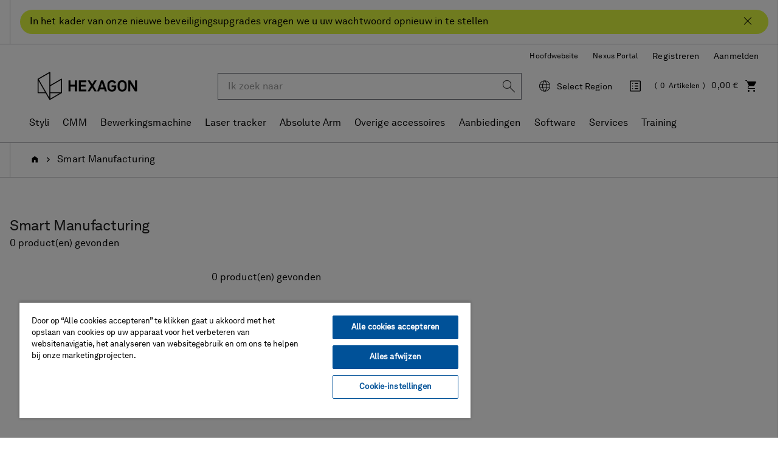

--- FILE ---
content_type: text/javascript;charset=UTF-8
request_url: https://shop.hexagonmi.com/_ui/responsive/common/js/acc.recaptcha.js
body_size: 752
content:
ACC.recaptcha = {

    isCaptchaDone:false,

    isRecaptchaElementPresent:function() {
        return !!$(this).find('.g-recaptcha').length;
    },

    init:function () {
       var $form = $('#appointmentForm').filter(ACC.recaptcha.isRecaptchaElementPresent);

        if($form.length>0){
            window.onGoogleCaptchaCallback = ACC.recaptcha.handleCaptchaCallback;
            grecaptcha.render(document.getElementById('g-recaptcha'));
        }
    },

    // event handlers

    // on captcha forms prevent submit till verification
    onFormSubmit:function(e) {
        if (typeof grecaptcha !== 'undefined' && !ACC.recaptcha.isCaptchaDone) {
            e.preventDefault();
            grecaptcha.execute();
        }
        if(!ACC.appointment.recaptcha_enabled)
        {
            //if recatpcha is disabled we can just give an mock token
            //it will not be validated or send to google
            ACC.recaptcha.handleCaptchaCallback("someTokenFromRecaptcha");
        }
    }, // onFormSubmit

    // private controller  methods
    handleCaptchaCallback:function(_token) {
        if (typeof _token === 'string' && _token.length > 0) {
            var form = $('#appointmentForm');
            form.find('input[name=captchaToken]').val(_token);
            ACC.recaptcha.isCaptchaDone = true;

            $('input:disabled').prop('disabled', false);
            form.find('button[type="submit"]').prop('disabled', true);
            $.ajax({
                url: form.attr('action'),
                data: form.serialize(),
                type: form.attr('method'),
                cache: false,
                success: function(data){
                    ACC.product.displayAppointmentPopup(data);
                    ACC.recaptcha.isCaptchaDone = false;
                    ACC.functions.addGlobalmessage(data.message, "danger", form.attr("id"), true);
                }
            });
        }
    }
};


--- FILE ---
content_type: text/plain
request_url: https://c.6sc.co/?m=1
body_size: 1
content:
6suuid=421fd7170e71020086907e6953000000ac430900

--- FILE ---
content_type: text/javascript;charset=UTF-8
request_url: https://shop.hexagonmi.com/_ui/responsive/common/js/acc.multidgrid.js
body_size: 809
content:
ACC.multidgrid = {

  populateAndShowGridOverlay: function(element, event)
  {
    event.preventDefault();

    var itemIndex = $(element).data("index");
    var gridEntries = $('#grid' + itemIndex);

    var strSubEntries = gridEntries.data("sub-entries");
    var productName = gridEntries.data("product-name");
    var arrSubEntries= strSubEntries.split(',');
    var firstVariantCode = arrSubEntries[0].split(':')[0];

    var targetUrl = gridEntries.data("target-url") + '?productCode=' + firstVariantCode;

    ACC.colorbox.open(productName,{
      href:   targetUrl,
      className: 'read-only-grid',
      close:'<span class="fa fa-times"></span>',
      width: window.innerWidth > parseInt(cboxOptions.maxWidth) ? cboxOptions.maxWidth : cboxOptions.width,
      height: window.innerHeight > parseInt(cboxOptions.maxHeight) ? cboxOptions.maxHeight : cboxOptions.height,
      onComplete: function() {

        $('body').addClass('offcanvas');
        var oH = $('#cboxLoadedContent').height();
        $('#cboxLoadedContent').height((oH - $('#cboxTitle').height()) +'px');

      },

      onClosed: function() {
        $('body').removeClass('offcanvas');
      }

    });
  },

  populateAndShowGrid: function(element, event, readOnly)
  {
    var itemIndex = $(element).data("index");
    var grid = $("#ajaxGrid" + itemIndex);
    var gridEntries = $('#grid' + itemIndex);

    $(element).toggleClass('open');

    if (!grid.is(":hidden")) {
          grid.slideUp();
          return;
        }

    if(grid.html() !== "") {
      grid.slideToggle("slow");
      return;
    }

    var strSubEntries = gridEntries.data("sub-entries");
    var arrSubEntries= strSubEntries.split(',');
    var firstVariantCode = arrSubEntries[0].split(':')[0];

    var targetUrl = gridEntries.data("target-url");

    var method = "GET";
    $.ajax({
      url: targetUrl,
      data: {productCode: firstVariantCode},
      type: method,
      success: function(data)
      {
        grid.html(data);
        grid.slideDown("slow");
      },
      error: function(xht, textStatus, ex)
      {
        console.log("Failed to get variant matrix. Error details [" + xht + ", " + textStatus + ", " + ex + "]");
      }

    });
  }
};


--- FILE ---
content_type: text/plain
request_url: https://c.6sc.co/?m=1
body_size: 1
content:
6suuid=421fd7170e71020086907e6953000000ac430900